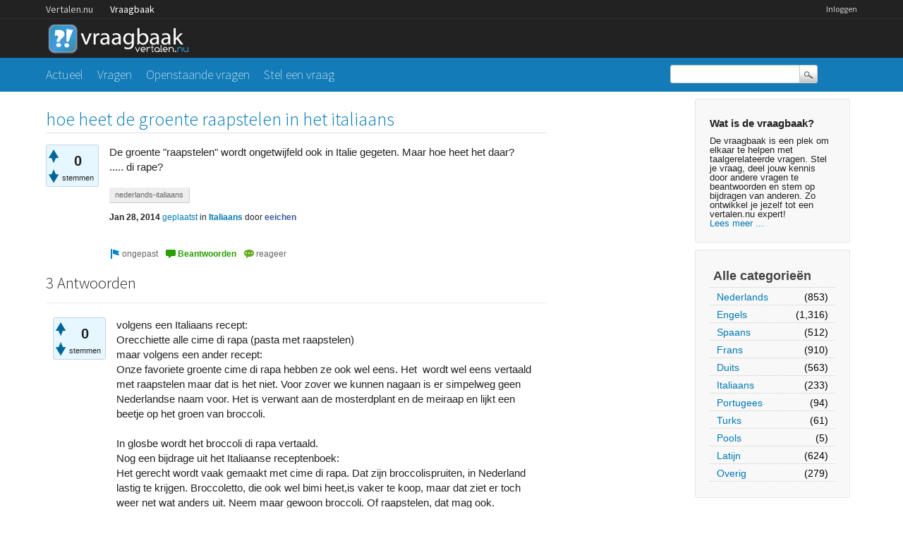

--- FILE ---
content_type: text/html; charset=utf-8
request_url: https://vraagbaak.vertalen.nu/11285/hoe-heet-de-groente-raapstelen-in-het-italiaans
body_size: 6070
content:
<!DOCTYPE html>
<!--[if lt IE 7]> <html class="no-js lt-ie9 lt-ie8 lt-ie7" lang="nl"> <![endif]-->
<!--[if IE 7]>    <html class="no-js lt-ie9 lt-ie8" lang="nl"> <![endif]-->
<!--[if IE 8]>    <html class="no-js lt-ie9" lang="nl"> <![endif]-->
<!--[if IE 9]>    <html class="lt-ie10" lang="nl"> <![endif]-->
<!--[if gt IE 8]><!--> <html lang="nl"> <!--<![endif]-->
					<head>
						<meta charset="utf-8">
						<title>hoe heet de groente raapstelen in het italiaans - Vertalen.nu vraagbaak</title>
						<meta name="description" content="De groente &quot;raapstelen&quot; wordt ongetwijfeld ook in Italie gegeten. Maar hoe heet het daar? ..... di rape?">
						<meta name="keywords" content="Italiaans,nederlands-italiaans">
						<link rel="stylesheet" href="../../qa-theme/Vertalen/qa-styles.css?1.7.0">
						<link rel="stylesheet" href="https://www.vertalen.nu/assets/css/presentation.css">
						<link rel="stylesheet" href="//fonts.googleapis.com/css?family=Source+Sans+Pro:200,300,400">
						<link rel="stylesheet" href="//fonts.googleapis.com/css?family=Comfortaa:400,300">
						<style>
							.fb-login-button.fb_iframe_widget.fb_hide_iframes span {display:none;}
						</style>
						<link rel="canonical" href="https://vraagbaak.vertalen.nu/11285/hoe-heet-de-groente-raapstelen-in-het-italiaans">
						<link rel="search" type="application/opensearchdescription+xml" title="Vertalen.nu vraagbaak" href="../../opensearch.xml">
						<script type="text/javascript">
  var _gaq = _gaq || [];
  _gaq.push(['_setAccount', 'UA-189788-1']);
  _gaq.push(['_setDomainName', 'vertalen.nu']);
  _gaq.push(['_trackPageview']);

  (function() {
    var ga = document.createElement('script'); ga.type = 'text/javascript'; ga.async = true;
    ga.src = ('https:' == document.location.protocol ? 'https://ssl' : 'http://www') + '.google-analytics.com/ga.js';
    var s = document.getElementsByTagName('script')[0]; s.parentNode.insertBefore(ga, s);
  })();
</script>
						<script>
						var qa_root = '..\/..\/';
						var qa_request = '11285\/hoe-heet-de-groente-raapstelen-in-het-italiaans';
						</script>
						<script src="../../qa-content/jquery-1.11.2.min.js"></script>
						<script src="../../qa-content/qa-page.js?1.7.0"></script>
						<script src="../../qa-content/qa-question.js?1.7.0"></script>
					</head>
					<body
						class="qa-template-question qa-category-6 qa-body-js-off"
						>
						<script>
							var b=document.getElementsByTagName('body')[0];
							b.className=b.className.replace('qa-body-js-off', 'qa-body-js-on');
						</script>
						<div class="qa-body-wrapper">
							
							<div class="top-wrapper contain-to-grid">
								<div class="site-nav">
					<div class="row"><div class="large-12 columns">
						<ul id="headernav" class="hide-for-small">
							<li><a href="https://www.vertalen.nu">Vertalen.nu</a></li>
							<li class="active"><a href="https://vraagbaak.vertalen.nu">Vraagbaak</a></li>							
						</ul>
						<ul id="usernav"><li><a href="https://www.vertalen.nu/login?to=http://vraagbaak.vertalen.nu//">Inloggen</a></li>		</ul>	
					</div></div>	
				</div>
								<div class="row" style="height:55px;"><div class="large-12 columns">
										<div class="qa-logo">
											<a href="../../" class="qa-logo-link" title="Vertalen.nu vraagbaak"><img src="../../qa-theme/Vertalen/logo.gif" border="0" alt="Vertalen.nu vraagbaak"></a>
										</div>
							</div></div></div>
							<div class="nav-wrapper">
								<div class="row"><div class="large-9 columns">
										<div class="qa-nav-main">
											<ul class="qa-nav-main-list">
												<li class="qa-nav-main-item qa-nav-main-">
													<a href="../../" class="qa-nav-main-link">Actueel</a>
												</li>
												<li class="qa-nav-main-item qa-nav-main-questions">
													<a href="../../vragen" class="qa-nav-main-link">Vragen</a>
												</li>
												<li class="qa-nav-main-item qa-nav-main-unanswered">
													<a href="../../openstaand" class="qa-nav-main-link">Openstaande vragen</a>
												</li>
												<li class="qa-nav-main-item qa-nav-main-ask">
													<a href="../../stel-vraag?cat=6" class="qa-nav-main-link">Stel een vraag</a>
												</li>
											</ul>
											<div class="qa-nav-main-clear">
											</div>
										</div>
										</div><div class="large-3 columns">
										<div class="qa-search">
											<form method="get" action="../../search">
												
												<input type="text" name="q" value="" class="qa-search-field">
												<input type="submit" value="Zoek" class="qa-search-button">
											</form>
										</div>
							</div></div></div>
							<div class="qa-header-clear">
							</div>
							<div class="row"><div class="large-12 columns">
									<div class="qa-sidepanel">
										<div class="qa-sidebar">
											<h4>Wat is de vraagbaak?</h4>
De vraagbaak is een plek om elkaar te helpen met taalgerelateerde vragen. Stel je vraag, deel jouw kennis door andere vragen te beantwoorden en stem op bijdragen van anderen. Zo ontwikkel je jezelf tot een vertalen.nu expert!<br/><a href="/wat-is-de-vraagbaak">Lees meer ...</a>
										</div>
										
										<div class="qa-nav-cat">
											<ul class="qa-nav-cat-list qa-nav-cat-list-1">
												<li class="qa-nav-cat-item qa-nav-cat-all">
													<a href="../../" class="qa-nav-cat-link">Alle categorieën</a>
												</li>
												<li class="qa-nav-cat-item qa-nav-cat-nederlands">
													<a href="../../nederlands" class="qa-nav-cat-link">Nederlands</a>
													<span class="qa-nav-cat-note">(853)</span>
												</li>
												<li class="qa-nav-cat-item qa-nav-cat-engels">
													<a href="../../engels" class="qa-nav-cat-link">Engels</a>
													<span class="qa-nav-cat-note">(1,316)</span>
												</li>
												<li class="qa-nav-cat-item qa-nav-cat-spaans">
													<a href="../../spaans" class="qa-nav-cat-link">Spaans</a>
													<span class="qa-nav-cat-note">(512)</span>
												</li>
												<li class="qa-nav-cat-item qa-nav-cat-frans">
													<a href="../../frans" class="qa-nav-cat-link">Frans</a>
													<span class="qa-nav-cat-note">(910)</span>
												</li>
												<li class="qa-nav-cat-item qa-nav-cat-duits">
													<a href="../../duits" class="qa-nav-cat-link">Duits</a>
													<span class="qa-nav-cat-note">(563)</span>
												</li>
												<li class="qa-nav-cat-item qa-nav-cat-italiaans">
													<a href="../../italiaans" class="qa-nav-cat-link qa-nav-cat-selected">Italiaans</a>
													<span class="qa-nav-cat-note">(233)</span>
												</li>
												<li class="qa-nav-cat-item qa-nav-cat-portugees">
													<a href="../../portugees" class="qa-nav-cat-link">Portugees</a>
													<span class="qa-nav-cat-note">(94)</span>
												</li>
												<li class="qa-nav-cat-item qa-nav-cat-turks">
													<a href="../../turks" class="qa-nav-cat-link">Turks</a>
													<span class="qa-nav-cat-note">(61)</span>
												</li>
												<li class="qa-nav-cat-item qa-nav-cat-pools">
													<a href="../../pools" class="qa-nav-cat-link">Pools</a>
													<span class="qa-nav-cat-note">(5)</span>
												</li>
												<li class="qa-nav-cat-item qa-nav-cat-latijn">
													<a href="../../latijn" class="qa-nav-cat-link">Latijn</a>
													<span class="qa-nav-cat-note">(624)</span>
												</li>
												<li class="qa-nav-cat-item qa-nav-cat-overig">
													<a href="../../overig" class="qa-nav-cat-link">Overig</a>
													<span class="qa-nav-cat-note">(279)</span>
												</li>
											</ul>
											<div class="qa-nav-cat-clear">
											</div>
										</div>
									</div>
									
									<div class="qa-main">
										<h1>
											<a href="../../11285/hoe-heet-de-groente-raapstelen-in-het-italiaans">
												<span class="entry-title">hoe heet de groente raapstelen in het italiaans</span>
											</a>
										</h1>
										<div class="qa-part-q-view">
											<div class="qa-q-view  hentry question" id="q11285">
												<form method="post" action="../../11285/hoe-heet-de-groente-raapstelen-in-het-italiaans">
													<div class="qa-q-view-stats">
														<div class="qa-voting qa-voting-net" id="voting_11285">
															<div class="qa-vote-buttons qa-vote-buttons-net">
																<input title="Klik om positief te beoordelen" name="vote_11285_1_q11285" onclick="return qa_vote_click(this);" type="submit" value="+" class="qa-vote-first-button qa-vote-up-button"> 
																<input title="Klik om negatief te beoordelen" name="vote_11285_-1_q11285" onclick="return qa_vote_click(this);" type="submit" value="&ndash;" class="qa-vote-second-button qa-vote-down-button"> 
															</div>
															<div class="qa-vote-count qa-vote-count-net">
																<span class="qa-netvote-count">
																	<span class="qa-netvote-count-data">0<span class="votes-up"><span class="value-title" title="0"></span></span><span class="votes-down"><span class="value-title" title="0"></span></span></span><span class="qa-netvote-count-pad"> stemmen</span>
																</span>
															</div>
															<div class="qa-vote-clear">
															</div>
														</div>
													</div>
													<input type="hidden" name="code" value="0-1768975644-9596c8b9ac60d8e2abde101a0ac5af7b1d5d9960">
												</form>
												<div class="qa-q-view-main">
													<form method="post" action="../../11285/hoe-heet-de-groente-raapstelen-in-het-italiaans">
														<div class="qa-q-view-content">
															<a name="11285"></a><div class="entry-content">De groente &quot;raapstelen&quot; wordt ongetwijfeld ook in Italie gegeten. Maar hoe heet het daar? ..... di rape?</div>
														</div>
														<div class="qa-q-view-tags">
															<ul class="qa-q-view-tag-list">
																<li class="qa-q-view-tag-item"><a href="../../trefwoord/nederlands-italiaans" rel="tag" class="qa-tag-link">nederlands-italiaans</a></li>
															</ul>
														</div>
														<span class="qa-q-view-avatar-meta">
															<span class="qa-q-view-meta">
																<span class="qa-q-view-when">
																	<span class="qa-q-view-when-data"><span class="published updated"><span class="value-title" title="2014-01-28T18:42:10+0000">Jan 28, 2014</span></span></span>
																</span>
																<a href="../../11285/hoe-heet-de-groente-raapstelen-in-het-italiaans" class="qa-q-view-what">geplaatst</a>
																<span class="qa-q-view-where">
																	<span class="qa-q-view-where-pad">in </span><span class="qa-q-view-where-data"><a href="../../italiaans" class="qa-category-link">Italiaans</a></span>
																</span>
																<span class="qa-q-view-who">
																	<span class="qa-q-view-who-pad">door </span>
																	<span class="qa-q-view-who-data"><span class="vcard author"><a href="../../profiel/eeichen" class="qa-user-link url fn entry-title nickname">eeichen</a></span></span>
																</span>
															</span>
														</span>
														<div class="qa-q-view-buttons">
															<input name="q_doflag" onclick="qa_show_waiting_after(this, false);" value="ongepast" title="Markeer deze vraag als spam of ongepast" type="submit" class="qa-form-light-button qa-form-light-button-flag">
															<input name="q_doanswer" id="q_doanswer" onclick="return qa_toggle_element('anew')" value="beantwoorden" title="Beantwoord deze vraag" type="submit" class="qa-form-light-button qa-form-light-button-answer">
															<input name="q_docomment" onclick="return qa_toggle_element('c11285')" value="reageer" title="Reageer op deze vraag" type="submit" class="qa-form-light-button qa-form-light-button-comment">
														</div>
														
														<div class="qa-q-view-c-list" style="display:none;" id="c11285_list">
														</div> <!-- END qa-c-list -->
														
														<input type="hidden" name="code" value="0-1768975644-bfe587b928147046355ca76f25480b1176b4c408">
														<input type="hidden" name="qa_click" value="">
													</form>
													<div class="qa-c-form" id="c11285" style="display:none;">
														<h2><a href="https://www.vertalen.nu/login?to=http://vraagbaak.vertalen.nu//11285/hoe-heet-de-groente-raapstelen-in-het-italiaans">Log in</a> of <a href="https://www.vertalen.nu/registreer?to=http://vraagbaak.vertalen.nu//11285/hoe-heet-de-groente-raapstelen-in-het-italiaans">registreer</a> om te reageren.</h2>
													</div> <!-- END qa-c-form -->
													
												</div> <!-- END qa-q-view-main -->
												<div class="qa-q-view-clear">
												</div>
											</div> <!-- END qa-q-view -->
											
										</div>
										<div class="qa-part-a-form">
											<div class="qa-a-form" id="anew" style="display:none;">
												<h2><a href="https://www.vertalen.nu/login?to=http://vraagbaak.vertalen.nu//11285/hoe-heet-de-groente-raapstelen-in-het-italiaans">Log in</a> of <a href="https://www.vertalen.nu/registreer?to=http://vraagbaak.vertalen.nu//11285/hoe-heet-de-groente-raapstelen-in-het-italiaans">registreer</a> om deze vraag te beantwoorden.</h2>
											</div> <!-- END qa-a-form -->
											
										</div>
										<div class="qa-part-a-list">
											<h2 id="a_list_title">3 Antwoorden</h2>
											<div class="qa-a-list" id="a_list">
												
												<div class="qa-a-list-item  hentry answer" id="a11286">
													<form method="post" action="../../11285/hoe-heet-de-groente-raapstelen-in-het-italiaans">
														<div class="qa-voting qa-voting-net" id="voting_11286">
															<div class="qa-vote-buttons qa-vote-buttons-net">
																<input title="Klik om positief te beoordelen" name="vote_11286_1_a11286" onclick="return qa_vote_click(this);" type="submit" value="+" class="qa-vote-first-button qa-vote-up-button"> 
																<input title="Klik om negatief te beoordelen" name="vote_11286_-1_a11286" onclick="return qa_vote_click(this);" type="submit" value="&ndash;" class="qa-vote-second-button qa-vote-down-button"> 
															</div>
															<div class="qa-vote-count qa-vote-count-net">
																<span class="qa-netvote-count">
																	<span class="qa-netvote-count-data">0<span class="votes-up"><span class="value-title" title="0"></span></span><span class="votes-down"><span class="value-title" title="0"></span></span></span><span class="qa-netvote-count-pad"> stemmen</span>
																</span>
															</div>
															<div class="qa-vote-clear">
															</div>
														</div>
														<input type="hidden" name="code" value="0-1768975644-9596c8b9ac60d8e2abde101a0ac5af7b1d5d9960">
													</form>
													<div class="qa-a-item-main">
														<form method="post" action="../../11285/hoe-heet-de-groente-raapstelen-in-het-italiaans">
															<div class="qa-a-selection">
															</div>
															<div class="qa-a-item-content">
																<a name="11286"></a><div class="entry-content">volgens een Italiaans recept:<br />
Orecchiette alle cime di rapa (pasta met raapstelen)<br />
maar volgens een ander recept:<br />
Onze favoriete groente cime di rapa hebben ze ook wel eens. Het &nbsp;wordt wel eens vertaald met raapstelen maar dat is het niet. Voor zover we kunnen nagaan is er simpelweg geen Nederlandse naam voor. Het is verwant aan de mosterdplant en de meiraap en lijkt een beetje op het groen van broccoli.<br />
<br />
In glosbe wordt het broccoli di rapa vertaald.<br />
Nog een bijdrage uit het Italiaanse receptenboek:<br />
Het gerecht wordt vaak gemaakt met cime di rapa. Dat zijn broccolispruiten, in Nederland lastig te krijgen. Broccoletto, die ook wel bimi heet,is vaker te koop, maar dat ziet er toch weer net wat anders uit. Neem maar gewoon broccoli. Of raapstelen, dat mag ook.<br />
en uit het bio-aan-huis recept:<br />
Orecchiette con cime di rapa oftewel oortjespasta met raapstelen, een klassieker uit de Zuid-Italiaanse regio. Een zeer goede olijfolie is in dit recept essentieel!</div>
															</div>
															<span class="qa-a-item-avatar-meta">
																<span class="qa-a-item-meta">
																	<span class="qa-a-item-when">
																		<span class="qa-a-item-when-data"><span class="published"><span class="value-title" title="2014-01-28T19:29:23+0000">Jan 28, 2014</span></span></span>
																	</span>
																	<a href="../../11285/hoe-heet-de-groente-raapstelen-in-het-italiaans?show=11286#a11286" class="qa-a-item-what">beantwoord</a>
																	<span class="qa-a-item-who">
																		<span class="qa-a-item-who-pad">door </span>
																		<span class="qa-a-item-who-data"><span class="vcard author"><a href="../../profiel/spanishjohan" class="qa-user-link url fn entry-title nickname">spanishjohan</a></span></span>
																	</span>
																	<br>
																	<span class="qa-a-item-when">
																		<span class="qa-a-item-when-data"><span class="updated"><span class="value-title" title="2014-01-28T19:35:36+0000">Jan 28, 2014</span></span></span>
																	</span>
																	<span class="qa-a-item-what">gewijzigd</span>
																	<span class="qa-a-item-who">
																		<span class="qa-a-item-who-pad">door </span><span class="qa-a-item-who-data"><a href="../../profiel/spanishjohan" class="qa-user-link url fn entry-title nickname">spanishjohan</a></span>
																	</span>
																</span>
															</span>
															<div class="qa-a-item-buttons">
																<input name="a11286_doflag" onclick="return qa_answer_click(11286, 11285, this);" value="ongepast" title="Markeer dit antwoord als ongepast" type="submit" class="qa-form-light-button qa-form-light-button-flag">
																<input name="a11286_docomment" onclick="return qa_toggle_element('c11286')" value="reageer" title="Reactie plaatsen op dit antwoord" type="submit" class="qa-form-light-button qa-form-light-button-comment">
															</div>
															
															<div class="qa-a-item-c-list" style="display:none;" id="c11286_list">
															</div> <!-- END qa-c-list -->
															
															<input type="hidden" name="code" value="0-1768975644-8003577367f668c3c842e969c33c9d0af14a41c9">
															<input type="hidden" name="qa_click" value="">
														</form>
														<div class="qa-c-form" id="c11286" style="display:none;">
															<h2><a href="https://www.vertalen.nu/login?to=http://vraagbaak.vertalen.nu//11285/hoe-heet-de-groente-raapstelen-in-het-italiaans">Log in</a> of <a href="https://www.vertalen.nu/registreer?to=http://vraagbaak.vertalen.nu//11285/hoe-heet-de-groente-raapstelen-in-het-italiaans">registreer</a> om te reageren.</h2>
														</div> <!-- END qa-c-form -->
														
													</div> <!-- END qa-a-item-main -->
													<div class="qa-a-item-clear">
													</div>
												</div> <!-- END qa-a-list-item -->
												
												<div class="qa-a-list-item  hentry answer" id="a11288">
													<form method="post" action="../../11285/hoe-heet-de-groente-raapstelen-in-het-italiaans">
														<div class="qa-voting qa-voting-net" id="voting_11288">
															<div class="qa-vote-buttons qa-vote-buttons-net">
																<input title="Klik om positief te beoordelen" name="vote_11288_1_a11288" onclick="return qa_vote_click(this);" type="submit" value="+" class="qa-vote-first-button qa-vote-up-button"> 
																<input title="Klik om negatief te beoordelen" name="vote_11288_-1_a11288" onclick="return qa_vote_click(this);" type="submit" value="&ndash;" class="qa-vote-second-button qa-vote-down-button"> 
															</div>
															<div class="qa-vote-count qa-vote-count-net">
																<span class="qa-netvote-count">
																	<span class="qa-netvote-count-data">0<span class="votes-up"><span class="value-title" title="0"></span></span><span class="votes-down"><span class="value-title" title="0"></span></span></span><span class="qa-netvote-count-pad"> stemmen</span>
																</span>
															</div>
															<div class="qa-vote-clear">
															</div>
														</div>
														<input type="hidden" name="code" value="0-1768975644-9596c8b9ac60d8e2abde101a0ac5af7b1d5d9960">
													</form>
													<div class="qa-a-item-main">
														<form method="post" action="../../11285/hoe-heet-de-groente-raapstelen-in-het-italiaans">
															<div class="qa-a-selection">
															</div>
															<div class="qa-a-item-content">
																<a name="11288"></a><div class="entry-content">wat ik al vreesde: cime di rapa heeft geheel niets van doen met onze raapstelen. Ossía, is totaal iets anders. Men ziet de &quot;cime di rapa&quot; in <A HREF="https://www.youtube.com/watch?v=hqXRMwiQJdk,duidelijk." rel="nofollow" target="_blank">http://www.youtube.com/watch?v=hqXRMwiQJdk,duidelijk.</A><br />
<br />
ik ga ff verder informeren en kom later terug.<br />
<br />
terug: lastig, het is van een plantefamilie die niet duidelijk is geformuleerd, Brassica rapa, navets d'été, turnip greens, waar knollen rapen kolen en klein-groen-blad allen onder vallen. O.a ook chinese kool en chinese broccoli, in niets lijkend op onze raapsteeltjes.</div>
															</div>
															<span class="qa-a-item-avatar-meta">
																<span class="qa-a-item-meta">
																	<span class="qa-a-item-when">
																		<span class="qa-a-item-when-data"><span class="published"><span class="value-title" title="2014-01-28T23:33:24+0000">Jan 28, 2014</span></span></span>
																	</span>
																	<a href="../../11285/hoe-heet-de-groente-raapstelen-in-het-italiaans?show=11288#a11288" class="qa-a-item-what">beantwoord</a>
																	<span class="qa-a-item-who">
																		<span class="qa-a-item-who-pad">door </span>
																		<span class="qa-a-item-who-data"><span class="vcard author"><a href="../../profiel/yancito" class="qa-user-link url fn entry-title nickname">yancito</a></span></span>
																	</span>
																	<br>
																	<span class="qa-a-item-when">
																		<span class="qa-a-item-when-data"><span class="updated"><span class="value-title" title="2014-01-29T00:01:39+0000">Jan 29, 2014</span></span></span>
																	</span>
																	<span class="qa-a-item-what">gewijzigd</span>
																	<span class="qa-a-item-who">
																		<span class="qa-a-item-who-pad">door </span><span class="qa-a-item-who-data"><a href="../../profiel/yancito" class="qa-user-link url fn entry-title nickname">yancito</a></span>
																	</span>
																</span>
															</span>
															<div class="qa-a-item-buttons">
																<input name="a11288_doflag" onclick="return qa_answer_click(11288, 11285, this);" value="ongepast" title="Markeer dit antwoord als ongepast" type="submit" class="qa-form-light-button qa-form-light-button-flag">
																<input name="a11288_docomment" onclick="return qa_toggle_element('c11288')" value="reageer" title="Reactie plaatsen op dit antwoord" type="submit" class="qa-form-light-button qa-form-light-button-comment">
															</div>
															
															<div class="qa-a-item-c-list" style="display:none;" id="c11288_list">
															</div> <!-- END qa-c-list -->
															
															<input type="hidden" name="code" value="0-1768975644-602d558f833dfc2c743522d29337ab418757cc7e">
															<input type="hidden" name="qa_click" value="">
														</form>
														<div class="qa-c-form" id="c11288" style="display:none;">
															<h2><a href="https://www.vertalen.nu/login?to=http://vraagbaak.vertalen.nu//11285/hoe-heet-de-groente-raapstelen-in-het-italiaans">Log in</a> of <a href="https://www.vertalen.nu/registreer?to=http://vraagbaak.vertalen.nu//11285/hoe-heet-de-groente-raapstelen-in-het-italiaans">registreer</a> om te reageren.</h2>
														</div> <!-- END qa-c-form -->
														
													</div> <!-- END qa-a-item-main -->
													<div class="qa-a-item-clear">
													</div>
												</div> <!-- END qa-a-list-item -->
												
												<div class="qa-a-list-item  hentry answer" id="a11289">
													<form method="post" action="../../11285/hoe-heet-de-groente-raapstelen-in-het-italiaans">
														<div class="qa-voting qa-voting-net" id="voting_11289">
															<div class="qa-vote-buttons qa-vote-buttons-net">
																<input title="Klik om positief te beoordelen" name="vote_11289_1_a11289" onclick="return qa_vote_click(this);" type="submit" value="+" class="qa-vote-first-button qa-vote-up-button"> 
																<input title="Klik om negatief te beoordelen" name="vote_11289_-1_a11289" onclick="return qa_vote_click(this);" type="submit" value="&ndash;" class="qa-vote-second-button qa-vote-down-button"> 
															</div>
															<div class="qa-vote-count qa-vote-count-net">
																<span class="qa-netvote-count">
																	<span class="qa-netvote-count-data">0<span class="votes-up"><span class="value-title" title="0"></span></span><span class="votes-down"><span class="value-title" title="0"></span></span></span><span class="qa-netvote-count-pad"> stemmen</span>
																</span>
															</div>
															<div class="qa-vote-clear">
															</div>
														</div>
														<input type="hidden" name="code" value="0-1768975644-9596c8b9ac60d8e2abde101a0ac5af7b1d5d9960">
													</form>
													<div class="qa-a-item-main">
														<form method="post" action="../../11285/hoe-heet-de-groente-raapstelen-in-het-italiaans">
															<div class="qa-a-selection">
															</div>
															<div class="qa-a-item-content">
																<a name="11289"></a><div class="entry-content">het is : rapini<br />
een zuid-europese verwant (groter, maar) die &nbsp;het dichts overeenkomt met onze raapstelen: cime di rapa , rapi, of rapini; in Napels &nbsp;friarielli of broccoli di rapa; in Rome broccoletti.</div>
															</div>
															<span class="qa-a-item-avatar-meta">
																<span class="qa-a-item-meta">
																	<span class="qa-a-item-when">
																		<span class="qa-a-item-when-data"><span class="published updated"><span class="value-title" title="2014-01-29T00:07:50+0000">Jan 29, 2014</span></span></span>
																	</span>
																	<a href="../../11285/hoe-heet-de-groente-raapstelen-in-het-italiaans?show=11289#a11289" class="qa-a-item-what">beantwoord</a>
																	<span class="qa-a-item-who">
																		<span class="qa-a-item-who-pad">door </span>
																		<span class="qa-a-item-who-data"><span class="vcard author"><a href="../../profiel/yancito" class="qa-user-link url fn entry-title nickname">yancito</a></span></span>
																	</span>
																</span>
															</span>
															<div class="qa-a-item-buttons">
																<input name="a11289_doflag" onclick="return qa_answer_click(11289, 11285, this);" value="ongepast" title="Markeer dit antwoord als ongepast" type="submit" class="qa-form-light-button qa-form-light-button-flag">
																<input name="a11289_docomment" onclick="return qa_toggle_element('c11289')" value="reageer" title="Reactie plaatsen op dit antwoord" type="submit" class="qa-form-light-button qa-form-light-button-comment">
															</div>
															
															<div class="qa-a-item-c-list" style="display:none;" id="c11289_list">
															</div> <!-- END qa-c-list -->
															
															<input type="hidden" name="code" value="0-1768975644-738583a1830f4b00e770c847b6aaf85ed695f647">
															<input type="hidden" name="qa_click" value="">
														</form>
														<div class="qa-c-form" id="c11289" style="display:none;">
															<h2><a href="https://www.vertalen.nu/login?to=http://vraagbaak.vertalen.nu//11285/hoe-heet-de-groente-raapstelen-in-het-italiaans">Log in</a> of <a href="https://www.vertalen.nu/registreer?to=http://vraagbaak.vertalen.nu//11285/hoe-heet-de-groente-raapstelen-in-het-italiaans">registreer</a> om te reageren.</h2>
														</div> <!-- END qa-c-form -->
														
													</div> <!-- END qa-a-item-main -->
													<div class="qa-a-item-clear">
													</div>
												</div> <!-- END qa-a-list-item -->
												
											</div> <!-- END qa-a-list -->
											
										</div>
										<div class="qa-widgets-main qa-widgets-main-bottom">
											<div class="qa-widget-main qa-widget-main-bottom">
												<h2>
													Gerelateerde vragen
												</h2>
												<form method="post" action="../../11285/hoe-heet-de-groente-raapstelen-in-het-italiaans">
													<div class="qa-q-list">
														
														<div class="qa-q-list-item" id="q18277">
															<DIV CLASS="qa-q-item-stats">
																<span class="qa-a-count">
																	<span class="qa-a-count-data">1</span><span class="qa-a-count-pad"> antwoord</span>
																</span>
																<span class="qa-view-count">
																	<span class="qa-view-count-data">674</span><span class="qa-view-count-pad">x bekeken</span>
																</span>
															</DIV>
															<div class="qa-q-item-main">
																<div class="qa-q-item-title">
																	<a href="../../18277/hoe-vertaal-je-adviseur-van-de-familie-in-het-italiaans"><span title="Ik wil mij vestigen als adviseur van familiebedrijven en ik vind het leuk om daarvoor de term &quot;consigliere&quot; te gebruiken. Net als in de Godfather. Maar hoe vertaal je nu &quot;adviseur van de familie&quot; in het Italiaans? Is dat &quot;consigliere di famiglia&quot; of &quot;consigliere per la famiglia&quot; of misschien &quot;consigliere alla famiglia&quot;?">Hoe vertaal je &quot;adviseur van de familie&quot; in het Italiaans?</span></a>
																	
																</div>
																<span class="qa-q-item-avatar-meta">
																	<span class="qa-q-item-meta">
																		<span class="qa-q-item-when">
																			<span class="qa-q-item-when-data">Jul 1, 2017</span>
																		</span>
																		<span class="qa-q-item-what">geplaatst</span>
																		<span class="qa-q-item-where">
																			<span class="qa-q-item-where-pad">in </span><span class="qa-q-item-where-data"><a href="../../italiaans" class="qa-category-link">Italiaans</a></span>
																		</span>
																		<span class="qa-q-item-who">
																			<span class="qa-q-item-who-pad">door </span>
																			<span class="qa-q-item-who-data"><a href="../../profiel/82alesandro" class="qa-user-link">82alesandro</a></span>
																		</span>
																	</span>
																</span>
																<div class="qa-q-item-tags">
																	<ul class="qa-q-item-tag-list">
																		<li class="qa-q-item-tag-item"><a href="../../trefwoord/nederlands-italiaans" class="qa-tag-link">nederlands-italiaans</a></li>
																		<li class="qa-q-item-tag-item"><a href="../../trefwoord/familie" class="qa-tag-link">familie</a></li>
																	</ul>
																</div>
															</div>
															<div class="qa-q-item-clear">
															</div>
														</div> <!-- END qa-q-list-item -->
														
														<div class="qa-q-list-item" id="q20528">
															<DIV CLASS="qa-q-item-stats">
																<span class="qa-a-count">
																	<span class="qa-a-count-data">1</span><span class="qa-a-count-pad"> antwoord</span>
																</span>
																<span class="qa-view-count">
																	<span class="qa-view-count-data">4,728</span><span class="qa-view-count-pad">x bekeken</span>
																</span>
															</DIV>
															<div class="qa-q-item-main">
																<div class="qa-q-item-title">
																	<a href="../../20528/hoe-vertaal-je-in-het-italiaans-inloggen"><span title="het gaat om het inloggen op onze website. Hoe vertaal ik het woord INLOGGEN ?">hoe vertaal je in het Italiaans: inloggen</span></a>
																	
																</div>
																<span class="qa-q-item-avatar-meta">
																	<span class="qa-q-item-meta">
																		<span class="qa-q-item-when">
																			<span class="qa-q-item-when-data">Feb 7, 2019</span>
																		</span>
																		<span class="qa-q-item-what">geplaatst</span>
																		<span class="qa-q-item-where">
																			<span class="qa-q-item-where-pad">in </span><span class="qa-q-item-where-data"><a href="../../italiaans" class="qa-category-link">Italiaans</a></span>
																		</span>
																		<span class="qa-q-item-who">
																			<span class="qa-q-item-who-pad">door </span>
																			<span class="qa-q-item-who-data"><a href="../../profiel/Marjoleinop" class="qa-user-link">Marjoleinop</a></span>
																		</span>
																	</span>
																</span>
																<div class="qa-q-item-tags">
																	<ul class="qa-q-item-tag-list">
																		<li class="qa-q-item-tag-item"><a href="../../trefwoord/nederlands-italiaans" class="qa-tag-link">nederlands-italiaans</a></li>
																		<li class="qa-q-item-tag-item"><a href="../../trefwoord/vertalen" class="qa-tag-link">vertalen</a></li>
																	</ul>
																</div>
															</div>
															<div class="qa-q-item-clear">
															</div>
														</div> <!-- END qa-q-list-item -->
														
														<div class="qa-q-list-item" id="q14529">
															<DIV CLASS="qa-q-item-stats">
																<span class="qa-a-count">
																	<span class="qa-a-count-data">2</span><span class="qa-a-count-pad"> antwoorden</span>
																</span>
																<span class="qa-view-count">
																	<span class="qa-view-count-data">1,000</span><span class="qa-view-count-pad">x bekeken</span>
																</span>
															</DIV>
															<div class="qa-q-item-main">
																<div class="qa-q-item-title">
																	<a href="../../14529/hoe-vertaal-je-ik-ben-gewaarschuwd-het-italiaans-alvast-dank"><span title="Een vertaalmachine geeft 'ho avvertito' maar dat lijkt mij 'ik heb gewaarschuwd.">Hoe vertaal je 'ik ben gewaarschuwd' in het Italiaans? Alvast dank!</span></a>
																	
																</div>
																<span class="qa-q-item-avatar-meta">
																	<span class="qa-q-item-meta">
																		<span class="qa-q-item-when">
																			<span class="qa-q-item-when-data">Jun 2, 2015</span>
																		</span>
																		<span class="qa-q-item-what">geplaatst</span>
																		<span class="qa-q-item-where">
																			<span class="qa-q-item-where-pad">in </span><span class="qa-q-item-where-data"><a href="../../italiaans" class="qa-category-link">Italiaans</a></span>
																		</span>
																		<span class="qa-q-item-who">
																			<span class="qa-q-item-who-pad">door </span>
																			<span class="qa-q-item-who-data"><a href="../../profiel/tanneco" class="qa-user-link">tanneco</a></span>
																		</span>
																	</span>
																</span>
																<div class="qa-q-item-tags">
																	<ul class="qa-q-item-tag-list">
																		<li class="qa-q-item-tag-item"><a href="../../trefwoord/nederlands-italiaans" class="qa-tag-link">nederlands-italiaans</a></li>
																	</ul>
																</div>
															</div>
															<div class="qa-q-item-clear">
															</div>
														</div> <!-- END qa-q-list-item -->
														
														<div class="qa-q-list-item" id="q12738">
															<DIV CLASS="qa-q-item-stats">
																<span class="qa-a-count">
																	<span class="qa-a-count-data">2</span><span class="qa-a-count-pad"> antwoorden</span>
																</span>
																<span class="qa-view-count">
																	<span class="qa-view-count-data">951</span><span class="qa-view-count-pad">x bekeken</span>
																</span>
															</DIV>
															<div class="qa-q-item-main">
																<div class="qa-q-item-title">
																	<a href="../../12738/hoe-vertaal-je-wie-schrijft-die-blijft-in-het-italiaans"><span title="'Wie schrijft die blijft' wordt op deze site vertaald met 'Ciao'. Dat vind ik grappig, maar ik denk dat het beter kan.">Hoe vertaal je 'wie schrijft die blijft' in het Italiaans?</span></a>
																	
																</div>
																<span class="qa-q-item-avatar-meta">
																	<span class="qa-q-item-meta">
																		<span class="qa-q-item-when">
																			<span class="qa-q-item-when-data">Aug 26, 2014</span>
																		</span>
																		<span class="qa-q-item-what">geplaatst</span>
																		<span class="qa-q-item-where">
																			<span class="qa-q-item-where-pad">in </span><span class="qa-q-item-where-data"><a href="../../italiaans" class="qa-category-link">Italiaans</a></span>
																		</span>
																		<span class="qa-q-item-who">
																			<span class="qa-q-item-who-pad">door </span>
																			<span class="qa-q-item-who-data"><a href="../../profiel/Albert+van+der+Heide" class="qa-user-link">Albert van der Heide</a></span>
																		</span>
																	</span>
																</span>
																<div class="qa-q-item-tags">
																	<ul class="qa-q-item-tag-list">
																		<li class="qa-q-item-tag-item"><a href="../../trefwoord/nederlands-italiaans" class="qa-tag-link">nederlands-italiaans</a></li>
																	</ul>
																</div>
															</div>
															<div class="qa-q-item-clear">
															</div>
														</div> <!-- END qa-q-list-item -->
														
														<div class="qa-q-list-item" id="q10310">
															<DIV CLASS="qa-q-item-stats">
																<span class="qa-a-count">
																	<span class="qa-a-count-data">1</span><span class="qa-a-count-pad"> antwoord</span>
																</span>
																<span class="qa-view-count">
																	<span class="qa-view-count-data">678</span><span class="qa-view-count-pad">x bekeken</span>
																</span>
															</DIV>
															<div class="qa-q-item-main">
																<div class="qa-q-item-title">
																	<a href="../../10310/hoe-vertaal-je-boekensteun-in-het-italiaans"><span title="boekensteun">hoe vertaal je boekensteun in het italiaans?</span></a>
																	
																</div>
																<span class="qa-q-item-avatar-meta">
																	<span class="qa-q-item-meta">
																		<span class="qa-q-item-when">
																			<span class="qa-q-item-when-data">Nov 8, 2013</span>
																		</span>
																		<span class="qa-q-item-what">geplaatst</span>
																		<span class="qa-q-item-where">
																			<span class="qa-q-item-where-pad">in </span><span class="qa-q-item-where-data"><a href="../../italiaans" class="qa-category-link">Italiaans</a></span>
																		</span>
																		<span class="qa-q-item-who">
																			<span class="qa-q-item-who-pad">door </span>
																			<span class="qa-q-item-who-data"><a href="../../profiel/bovverboy" class="qa-user-link">bovverboy</a></span>
																		</span>
																	</span>
																</span>
																<div class="qa-q-item-tags">
																	<ul class="qa-q-item-tag-list">
																		<li class="qa-q-item-tag-item"><a href="../../trefwoord/vertaling" class="qa-tag-link">vertaling</a></li>
																		<li class="qa-q-item-tag-item"><a href="../../trefwoord/nederlands-italiaans" class="qa-tag-link">nederlands-italiaans</a></li>
																	</ul>
																</div>
															</div>
															<div class="qa-q-item-clear">
															</div>
														</div> <!-- END qa-q-list-item -->
														
													</div> <!-- END qa-q-list -->
													
													<div class="qa-q-list-form">
														<input type="hidden" name="code" value="0-1768975644-9596c8b9ac60d8e2abde101a0ac5af7b1d5d9960">
													</div>
												</form>
											</div>
										</div>
										
									</div> <!-- END qa-main -->
									
								</div> <!-- END main-wrapper -->
							</div> <!-- END main-shadow -->
						</div> <!-- END body-wrapper -->
						<div style="position:absolute; left:-9999px; top:-9999px;">
							<span id="qa-waiting-template" class="qa-waiting">...</span>
						</div>
					<script defer src="https://static.cloudflareinsights.com/beacon.min.js/vcd15cbe7772f49c399c6a5babf22c1241717689176015" integrity="sha512-ZpsOmlRQV6y907TI0dKBHq9Md29nnaEIPlkf84rnaERnq6zvWvPUqr2ft8M1aS28oN72PdrCzSjY4U6VaAw1EQ==" data-cf-beacon='{"version":"2024.11.0","token":"b88de6508b704a909caf9540d8722830","r":1,"server_timing":{"name":{"cfCacheStatus":true,"cfEdge":true,"cfExtPri":true,"cfL4":true,"cfOrigin":true,"cfSpeedBrain":true},"location_startswith":null}}' crossorigin="anonymous"></script>
</body>
				</html>
<!--
It's no big deal, but your HTML could not be indented properly. To fix, please:
1. Use this->output() to output all HTML.
2. Balance all paired tags like <td>...</td> or <div>...</div>.
3. Use a slash at the end of unpaired tags like <img/> or <input/>.
Thanks!
-->
